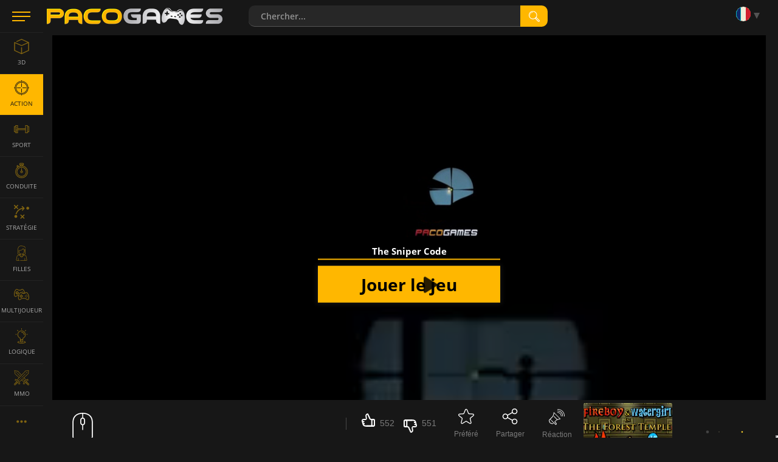

--- FILE ---
content_type: text/html; charset=utf-8
request_url: https://www.pacogames.com/jeux-daction/the-sniper-code?m=1
body_size: 15907
content:
<!DOCTYPE html>
<html lang="fr">
<head>
    <meta charset="utf-8">
    <link rel="preconnect" href="https://api.pacogames.com">
    <link rel="preconnect" href="https://data.pacogames.com">
    <link rel="preconnect" href="https://apis.google.com">
    <link rel="preconnect" href="https://www.google-analytics.com">
    <link rel="preconnect" href="https://auth.gamearter.com">
    <link rel="dns-prefetch" href="https://www.gamearter.com">
    <link rel="dns-prefetch" href="https://ssl.pacogames.com">
    <meta id="viewporttag" name="viewport" content="width=device-width,initial-scale=1,minimum-scale=1,maximum-scale=1,user-scalable=0">

    <meta name="msvalidate.01" content="631F69067E743B353806515012A4C12A">
    <meta name="google-signin-client_id" content="384113036854-nrk22ob5r5hrd6kuo7nfsi39nqp3odc1.apps.googleusercontent.com">
    <meta name="theme-color" content="#151515">
    <meta name="twitter:site" content="@pacogamescom">
    <meta name="twitter:card" content="summary_large_image">
    <meta property="fb:app_id" content="292822174230604">
    <meta property="og:type" content="website">
    <meta property="og:url" content="https://www.pacogames.com/jeux-daction/the-sniper-code?m=1">
    <meta name="robots" content="index, follow">
    

    <meta name="description" property="og:description" content="Vous avez été affecté à une mission spéciale de tireur d&apos;élite. Vous avez beaucoup d&apos;expérience des opérations précédentes, mais chaque opération est quelque peu spéciale. Vous avez toujours trouvé votre cible principale. Si vous abattez une mauvaise cible, vous la paierez de votre vie. Alors étudiez toutes les informations données sur votre cible et localisez-la avant qu&apos;il ne s&apos;échappe en sécurité. Vous n&apos;aurez qu&apos;une seule occasion de faire grève, alors ne gaspillez pas vos balles. Prêt, en joue, tirez! Cible vers le bas! Achetez des améliorations intéressantes pour obtenir des primes et augmentez votre réputation de tireur d&apos;élite d&apos;élite au plus haut niveau! S&apos;amuser.">

    <title>The Sniper Code - Jouer gratuitement à PacoGames.com!</title>
    <meta property="og:title" content="The Sniper Code - Jouer gratuitement à PacoGames.com!">


    <link rel="image_src" href="https://data.pacogames.com/images/fb/the-sniper-code-fb-1.jpg">
    <meta property="og:image" content="https://data.pacogames.com/images/fb/the-sniper-code-fb-1.jpg">
    <meta property="og:image:type" content="image/jpeg">
    <meta property="og:image:width" content="1200">
    <meta property="og:image:height" content="630">


    <meta name="thumbnail" content="https://data.pacogames.com/images/fb/the-sniper-code-fb-1.jpg">
    
    <link rel="shortcut icon" type="image/png" href="/favicon.ico">
    <link rel="apple-touch-icon" sizes="144x144" href="/img/fav144.png">
    <meta name="application-name" content="PacoGames.com">
    <meta name="msapplication-square70x70logo" content="/img/ms-sm.jpg">
    <meta name="msapplication-square150x150logo" content="/img/ms-md.jpg">
    <meta name="msapplication-wide310x150logo" content="/img/ms-wd.jpg">
    <meta name="msapplication-square310x310logo" content="/img/ms-lg.jpg">
    <meta name="msapplication-TileColor" content="#0a1e42">

    <link rel="canonical" href="https://www.pacogames.com/jeux-daction/the-sniper-code">
        <link rel="alternate" hreflang="ar" href="https://www.pacogames.com/عمل-مباريات/the-sniper-code">
        <link rel="alternate" hreflang="cs" href="https://www.pacogames.com/akcni-hry/the-sniper-code">
        <link rel="alternate" hreflang="de" href="https://www.pacogames.com/action-spiele/the-sniper-code">
        <link rel="alternate" hreflang="en" href="https://www.pacogames.com/action/the-sniper-code">
        <link rel="alternate" hreflang="es" href="https://www.pacogames.com/juegos-de-accion/the-sniper-code">
        <link rel="alternate" hreflang="fr" href="https://www.pacogames.com/jeux-daction/the-sniper-code">
        <link rel="alternate" hreflang="pl" href="https://www.pacogames.com/gry-akcji/the-sniper-code">
        <link rel="alternate" hreflang="pt" href="https://www.pacogames.com/jogos-de-accao/the-sniper-code">
        <link rel="alternate" hreflang="ru" href="https://www.pacogames.com/игры-экшен/the-sniper-code">
        <link rel="alternate" hreflang="tr" href="https://www.pacogames.com/aksiyon-oyunlari/the-sniper-code">
    <link rel="alternate" hreflang="x-default" href="https://www.pacogames.com/action/the-sniper-code">

    <link rel="preload" as="font" type="font/woff2" href="/font/open-sans-v15-latin-ext-regular.woff2" crossorigin="anonymous">
    <link rel="preload" as="font" type="font/woff2" href="/font/open-sans-v15-latin-ext-700.woff2" crossorigin="anonymous">
    <link rel="preload" as="font" type="font/woff2" href="/font/open-sans-v15-latin-ext-600.woff2" crossorigin="anonymous">
    <link rel="preload" as="font" type="font/woff2" href="/font/open-sans-v15-latin-ext-300.woff2" crossorigin="anonymous">
    
    <link rel="stylesheet" type="text/css" href="https://www.pacogames.com/css/general.css?2705" media="screen">
    <link rel="stylesheet" type="text/css" href="https://www.pacogames.com/css/style-game.css?2705" media="screen">
    
    <link rel="manifest" href="https://www.pacogames.com/manifest.json">
    </head>

<body data-cdn="https://data.pacogames.com" data-build="?2705">
    <header class="header">
        <div class="row-main">
            <div class="header__left">
                <button id="m-main__trigger" class="header__hamburger" aria-label="Menu"><span class="icon-svg icon-svg--hamburger"><svg class="icon-svg__svg" xmlns:xlink="http://www.w3.org/1999/xlink"><use xlink:href="/img/icons.svg#icon-hamburger" x="0" y="0" width="100%" height="100%"></use></svg></span></button>
                <a class="header__logo" href="/fr?m=1"><img src="/img/pg295x29.png" alt="PacoGames" width="295" height="29"></a>
            </div>

            <form action="/jeux-daction/the-sniper-code?m=1" method="post" id="form-search" class="f-search" role="search">
                <div class="f-search__inner">
                    <input type="text" name="q" maxlength="255" size="25" autocomplete="off" class="inp__text" data-link-games="https://api.pacogames.com/search/games/fr" data-link-cats="https://api.pacogames.com/search/cats/fr" data-link-tags="https://api.pacogames.com/search/tags/fr" data-text-games="Jeux" data-text-cats="Catégories" data-text-tags="Marques" placeholder="Chercher..." id="frm-searchForm-q">
                    <button type="submit" class="inp__submit" aria-label="search"><span class="icon-svg icon-svg--searching-tool-outline"><svg class="icon-svg__svg" xmlns:xlink="http://www.w3.org/1999/xlink"><use xlink:href="/img/icons.svg#icon-searching-tool-outline" x="0" y="0" width="100%" height="100%"></use></svg></span></button>
                </div>
            <input type="hidden" name="_do" value="searchForm-submit"><!--[if IE]><input type=IEbug disabled style="display:none"><![endif]-->
</form>


            <div class="header__menu" data-notify="https://www.pacogames.com/compte/notifications?m=1" data-profile="https://www.pacogames.com/compte/reglages?m=1">
                <div class="items items--25">
                    <div class="items__item hide unlogged">
                        <div class="gamearter-login-button" data-size="large" data-type="pacogames" data-callback="Auth.pacogames" data-game=""></div>
                    </div>
                    <div class="items__item language">
                        <button class="language__trigger" aria-label="Language"><span class="sprite sprite--fr"></span></button>
                        <ul class="language__list">
                            <li class="language__item">
                                <a class="language__link" href="/عمل-مباريات/the-sniper-code?m=1"><span class="sprite sprite--ar"></span> العربية</a>
                            </li>
                            <li class="language__item">
                                <a class="language__link" href="/akcni-hry/the-sniper-code?m=1"><span class="sprite sprite--cs"></span> česky</a>
                            </li>
                            <li class="language__item">
                                <a class="language__link" href="/action-spiele/the-sniper-code?m=1"><span class="sprite sprite--de"></span> deutsch</a>
                            </li>
                            <li class="language__item">
                                <a class="language__link" href="/action/the-sniper-code?m=1"><span class="sprite sprite--en"></span> english</a>
                            </li>
                            <li class="language__item">
                                <a class="language__link" href="/juegos-de-accion/the-sniper-code?m=1"><span class="sprite sprite--es"></span> español</a>
                            </li>
                            <li class="active language__item">
                                <a class="language__link" href="/jeux-daction/the-sniper-code?m=1"><span class="sprite sprite--fr"></span> français</a>
                            </li>
                            <li class="language__item">
                                <a class="language__link" href="/gry-akcji/the-sniper-code?m=1"><span class="sprite sprite--pl"></span> polski</a>
                            </li>
                            <li class="language__item">
                                <a class="language__link" href="/jogos-de-accao/the-sniper-code?m=1"><span class="sprite sprite--pt"></span> português</a>
                            </li>
                            <li class="language__item">
                                <a class="language__link" href="/игры-экшен/the-sniper-code?m=1"><span class="sprite sprite--ru"></span> русский</a>
                            </li>
                            <li class="language__item">
                                <a class="language__link" href="/aksiyon-oyunlari/the-sniper-code?m=1"><span class="sprite sprite--tr"></span> türk</a>
                            </li>
                        </ul>
                    </div>
                </div>
            </div>
        </div>
    </header>

    <div class="m-main__hamburger"><button class="header__hamburger" aria-label="Menu"><span class="icon-svg icon-svg--hamburger"><svg class="icon-svg__svg" xmlns:xlink="http://www.w3.org/1999/xlink"><use xlink:href="/img/icons.svg#icon-hamburger" x="0" y="0" width="100%" height="100%"></use></svg></span></button></div>

    <nav id="menu-main" class="m-main"> <ul class="m-main__list"> <li class="m-main__item"> <a href="#" class="m-main__link m-main__link--arrow" id="m-main__trigger-arrow"><span class="icon-svg icon-svg--left-arrow"><svg class="icon-svg__svg" xmlns:xlink="http://www.w3.org/1999/xlink"><use xlink:href="/img/icons.svg#icon-left-arrow" x="0" y="0" width="100%" height="100%"></use></svg></span></a> </li> <li class="m-main__item"> <a title="Jeux 3D" href="/jeux-3d?m=1" class="m-main__link"> <span class="icon-svg icon-svg--cube-3d"><svg class="icon-svg__svg" xmlns:xlink="http://www.w3.org/1999/xlink"><use xlink:href="/img/icons.svg#icon-cube-3d" x="0" y="0" width="100%" height="100%"></use></svg></span> <span class="m-main__name">3D</span> </a> </li> <li class="m-main__item"> <a title="Jeux d&apos;Action" href="/jeux-daction?m=1" class="is-active m-main__link"> <span class="icon-svg icon-svg--circular-target"><svg class="icon-svg__svg" xmlns:xlink="http://www.w3.org/1999/xlink"><use xlink:href="/img/icons.svg#icon-circular-target" x="0" y="0" width="100%" height="100%"></use></svg></span> <span class="m-main__name">Action</span> </a> </li> <li class="m-main__item"> <a title="Jeux de Sport" href="/jeux-de-sport?m=1" class="m-main__link"> <span class="icon-svg icon-svg--gym"><svg class="icon-svg__svg" xmlns:xlink="http://www.w3.org/1999/xlink"><use xlink:href="/img/icons.svg#icon-gym" x="0" y="0" width="100%" height="100%"></use></svg></span> <span class="m-main__name">Sport</span> </a> </li> <li class="m-main__item"> <a title="Jeux de Conduite" href="/jeux-de-conduite?m=1" class="m-main__link"> <span class="icon-svg icon-svg--time-2"><svg class="icon-svg__svg" xmlns:xlink="http://www.w3.org/1999/xlink"><use xlink:href="/img/icons.svg#icon-time-2" x="0" y="0" width="100%" height="100%"></use></svg></span> <span class="m-main__name">Conduite</span> </a> </li> <li class="m-main__item"> <a title="Jeux de Stratégie" href="/jeux-de-strategie?m=1" class="m-main__link"> <span class="icon-svg icon-svg--strategy"><svg class="icon-svg__svg" xmlns:xlink="http://www.w3.org/1999/xlink"><use xlink:href="/img/icons.svg#icon-strategy" x="0" y="0" width="100%" height="100%"></use></svg></span> <span class="m-main__name">Stratégie</span> </a> </li> <li class="m-main__item"> <a title="Jeux de Fille" href="/jeux-de-filles?m=1" class="m-main__link"> <span class="icon-svg icon-svg--people"><svg class="icon-svg__svg" xmlns:xlink="http://www.w3.org/1999/xlink"><use xlink:href="/img/icons.svg#icon-people" x="0" y="0" width="100%" height="100%"></use></svg></span> <span class="m-main__name">Filles</span> </a> </li> <li class="m-main__item"> <a title="Jeux Multijoueurs" href="/jeux-multijoueurs?m=1" class="m-main__link"> <span class="icon-svg icon-svg--multiplayer"><svg class="icon-svg__svg" xmlns:xlink="http://www.w3.org/1999/xlink"><use xlink:href="/img/icons.svg#icon-multiplayer" x="0" y="0" width="100%" height="100%"></use></svg></span> <span class="m-main__name">Multijoueur</span> </a> </li> <li class="m-main__item"> <a title="Jeux de Logique" href="/jeux-de-logique?m=1" class="m-main__link"> <span class="icon-svg icon-svg--logic-board-games"><svg class="icon-svg__svg" xmlns:xlink="http://www.w3.org/1999/xlink"><use xlink:href="/img/icons.svg#icon-logic-board-games" x="0" y="0" width="100%" height="100%"></use></svg></span> <span class="m-main__name">Logique</span> </a> </li> <li class="m-main__item"> <a title="Jeux MMO" href="/jeux-de-mmo?m=1" class="m-main__link"> <span class="icon-svg icon-svg--swords"><svg class="icon-svg__svg" xmlns:xlink="http://www.w3.org/1999/xlink"><use xlink:href="/img/icons.svg#icon-swords" x="0" y="0" width="100%" height="100%"></use></svg></span> <span class="m-main__name">MMO</span> </a> </li> <li class="m-main__item"> <a class="m-main__link m-main__link--arrow" href="/balises?m=1"><span class="icon-svg icon-svg--left-arrow"><svg class="icon-svg__svg" viewBox="0 0 24 24" xmlns="http://www.w3.org/2000/svg"><g><g><path d="M8,12a2,2,0,1,1-2-2A2,2,0,0,1,8,12Zm10-2a2,2,0,1,0,2,2A2,2,0,0,0,18,10Zm-6,0a2,2,0,1,0,2,2A2,2,0,0,0,12,10Z"></path></g></g></svg></span></a> </li> </ul> </nav>

    <main id="main" class="main"> <div class="mb-100 row-main p-grid" id="gamepage" data-gid="6508"> <div class="game-frame"> <div id="game-frame" class="ls center-block"> <div id="swfGame" data-p="1" data-url="https://html5.gamemonetize.com/axxsfuz1pcprflqkj7w4wgro1gtww446/" data-pt="Jouer" data-t="jeu The Sniper Code" data-ft="html5" style="background:url(https://www.pacogames.com/static/images/oval.svg) no-repeat center center;"> <iframe id="pgwin" allow="fullscreen" title="jeu The Sniper Code"></iframe> <div id="gloader4827" class="gloader-wrapper is-loading"> <div id="gloader-body" class="gloader-body"> <div class="gloader-body_content" id="gloader-content"></div> <div class="gloader-body_progress" id="gloader-progress"></div> </div> <div class="gloader-splash" id="gloader-splash" data-v="https://data.pacogames.com/video/the-sniper-code" data-bi="https://data.pacogames.com/images/fb/the-sniper-code-fb-1.jpg"> <div class="gloader-splash_box"> <div class="gloader-splash_vid mb-10"> </div> <div> <div class="title-main mb-10"><strong>The Sniper Code</strong></div> <button id="pg_play_button" class="btn btn--rectangle btn--sm gloader-splash_btn"> <span class="btn__text">Jouer le jeu <svg viewBox="0 0 24 24" fill="none" xmlns="http://www.w3.org/2000/svg"><path d="M8.286 3.407A1.5 1.5 0 0 0 6 4.684v14.632a1.5 1.5 0 0 0 2.286 1.277l11.888-7.316a1.5 1.5 0 0 0 0-2.555L8.286 3.407z" fill="#000000"></path></svg></span> </button> <div class="gloader-loading"> <img src="/static/images/oval.svg"> <p>Chargement, veuillez patienter</p> </div> </div> </div> </div> </div> </div> </div> <script>"use strict";function GlMn(){this.prerollProtect=!0,this.gameInserted=!1,this.swfGame=document.getElementById("swfGame"),this.iframeUrl=this.swfGame.getAttribute("data-url"),this.gameProvider=this.GetProvider(this.iframeUrl),this.adProvider=0,this.gloader=document.getElementById("gloader4827"),this.splashLayer=this.gloader.children[1]}GlMn.prototype.Init=function(){800<=this.gloader.offsetWidth?"1"===this.swfGame.dataset.p?this.playVideo():"0"===this.swfGame.dataset.p&&"gamedistribution"!==glmng.gameProvider&&this.launchGame():this.splashLayer.style.background="url(\""+this.splashLayer.dataset.bi+".webp\") center center no-repeat"},GlMn.prototype.GetProvider=function(a){if(-1!==a.indexOf("gamearter.co"))return"gamearter";return-1===a.indexOf("gamedistribution.co")?-1===a.indexOf("gamemonetize.co")?-1===a.indexOf("data.pacogames.co")?"unknown":"pacogames":"gamemonetize":"gamedistribution"},GlMn.prototype.launchGame=function(){if(window._pgGameLoaded===void 0){window._pgGameLoaded=!0;var a=document.getElementById("pgwin"),b=glmng.iframeUrl;if("gamedistribution"===glmng.gameProvider){var c=window.UserConsent.marketing?"1":"0";b=glmng.iframeUrl.split("?")[0]+"?gd_sdk_referrer_url="+window.location.href+"&gdpr-tracking="+c+"&gdpr-targeting="+c}else"swf"===glmng.swfGame.dataset.ft&&(b="/static/flashemulator.html?file="+glmng.iframeUrl,a.style.cssText+="aspect-ratio: 4 / 3;width: unset;");a.src=b,glmng.gloader&&(glmng.gloader.classList.add("completed"),glmng.swfGame.removeChild(glmng.gloader),1<glmng.swfGame.children.length&&glmng.swfGame.children[0].dataset.wgplayer&&glmng.swfGame.removeChild(glmng.swfGame.children[0]))}setTimeout(function(){glmng.analyticsPing("1min","gamePlay")},6e4)},GlMn.prototype.playVideo=function(){function a(a){var c=document.createElement("source");c.type="video/mp4",c.src=b+".mp4",a.appendChild(c)}var b=this.splashLayer.dataset.v;if(b){var c=document.createElement("video");c.setAttribute("muted",""),c.setAttribute("autoplay",""),c.setAttribute("preload","auto"),a(c),c.loop="loop";var d=c.cloneNode(!0);c.setAttribute("width","100%"),c.setAttribute("class","gloader-splash_bckgr"),d.setAttribute("class","border-radius"),this.splashLayer.children[0].children[0].appendChild(d),this.splashLayer.insertBefore(c,this.splashLayer.children[0])}},GlMn.prototype.analyticsPing=function(a,b){try{window.gtag("event",a,{event_category:b,event_label:glmng.gameProvider,value:glmng.adProvider})}catch(a){console.error(a)}},GlMn.prototype.configuratePlayBtn=function(a){function b(a){glmng.gloader.classList.toggle("is-loading"),document.getElementById("gloader-splash").removeEventListener("click",glmng.onPlayPressed),console.log("pressed:",a.target)}if(!glmng.gloader)return void glmng.launchGame();var c=document.getElementById("gloader-splash");return"mobile"===a?void glmng.gloader.classList.remove("is-loading"):void("weego"===a?glmng.onPlayPressed=function(a){window[preroll.config.loaderObjectName].fetchAd(window.prerollCB),b(a)}:"ima"==a&&(glmng.onPlayPressed=function(a){window.runImaPreroll(),b(a)}),c.addEventListener("click",glmng.onPlayPressed),glmng.gloader.classList.remove("is-loading"))};var glmng=new GlMn;glmng.Init();function prerollCB(a){glmng.prerollProtect&&(glmng.prerollProtect=!1),glmng.gameInserted||"contentResumeRequested"!==a&&"error"!==a?"contentPauseRequested"===a?(!glmng.gloader.classList.contains("loaded")&&glmng.gloader.classList.add("loaded"),glmng.analyticsPing("ad-loaded","preroll")):"impression"==a&&glmng.analyticsPing(a,"preroll"):(glmng.gameInserted=!0,glmng.launchGame(),"error"===a&&glmng.analyticsPing("ad-error","preroll")),console.log("prerollCB",a)}window.gameInit=function(){if(!window.isMobileDevice){var a="1"===glmng.swfGame.dataset.p&&!window.UserConsent.free;if(a){if(!window.UserConsent.preroll)try{if(null===localStorage.getItem("_pg_ab_pr_070420")){localStorage.setItem("_pg_ab_pr_070420","0");var b=document.createElement("iframe");b.setAttribute("style","position:absolute;right:0;bottom:0;width:1px;height:1px"),b.src="https://www.gamearter.com/gameplayer/gamearter_preroll_ab.html",(document.body||document.getElementsByTagName("body")[0]).appendChild(b)}}catch(a){}var c=Math.floor(100*Math.random());6>c?(glmng.adProvider=1,window.loadLibrary("videoplayer_min")):window.loadLibrary("wgAds.callback.conf",void 0,function(){window.loadLibrary("wgAds",void 0,function(){glmng.configuratePlayBtn("weego")})}),setTimeout(function(){glmng.prerollProtect&&!window._pgGameLoaded&&(console.log("6sec, still not loaded"),glmng.analyticsPing("prerollProtect"),window.prerollCB("error"))},6e3),setTimeout(function(){glmng.gameInserted||glmng.analyticsPing("2mins-still-preroll")},12e4),"gamedistribution"===glmng.gameProvider&&glmng.launchGame()}else glmng.launchGame()}};</script> <p class="b-above__navigation hide" id="screenmode"> <button class="b-above__icon b-above__icon--rectangle" id="cinemamode" title="cinema"> <span class="icon-svg icon-svg--rectangle"><svg class="icon-svg__svg" xmlns:xlink="http://www.w3.org/1999/xlink"><use xlink:href="/img/icons.svg#icon-rectangle" x="0" y="0" width="100%" height="100%"></use></svg></span> </button> <button class="b-above__icon b-above__icon--fullscreen" id="fullscreen" title="fullscreen"> <span class="icon-svg icon-svg--fullscreen2"><svg class="icon-svg__svg" xmlns:xlink="http://www.w3.org/1999/xlink"><use xlink:href="/img/icons.svg#icon-fullscreen2" x="0" y="0" width="100%" height="100%"></use></svg></span> <span class="icon-svg icon-svg--fullscreen-exit"><svg class="icon-svg__svg" xmlns:xlink="http://www.w3.org/1999/xlink"><use xlink:href="/img/icons.svg#icon-fullscreen-exit" x="0" y="0" width="100%" height="100%"></use></svg></span> </button> </p> </div> <div class="info" id="info"> <div class="info-controls"> <div class="b-above__cell b-above__cell--moves"> <div class="b-above__moves"><div class="b-moves show-all"><p class="b-moves__item b-moves__item--main"><img src="/img/mouse.svg" alt="mouse" width="60" height="54"> = aimshoot</p></div></div> <a class="btn btn--show-more b-above__show-more hide"><span class="btn__text">Montre plus</span></a> </div> <div class="info-action"> <div class="items items--25 items--mb"> <div class="items__item"> <div id="rating" data-id="6508" class="b-thumb b-thumb--empty" style="--rating:50%"> <div class="b-thumb__up"> <button data-vote="up" class="b-thumb__link"> <span class="icon-svg icon-svg--thumb-up"><svg class="icon-svg__svg" xmlns:xlink="http://www.w3.org/1999/xlink"><use xlink:href="/img/icons.svg#icon-thumb-up" x="0" y="0" width="100%" height="100%"></use></svg></span><span class="b-annot__icon-name">552</span></button></div> <div class="b-thumb__down"><button data-vote="down" class="b-thumb__link"><span class="icon-svg icon-svg--thumb-down"><svg class="icon-svg__svg" xmlns:xlink="http://www.w3.org/1999/xlink"><use xlink:href="/img/icons.svg#icon-thumb-down" x="0" y="0" width="100%" height="100%"></use></svg></span><span class="b-annot__icon-name">551</span></button></div> </div> </div> <button class="items__item item_actionbtn b-annot__icon" id="fvrt" data-id="6508"><span class="item-icon--26"><span class="icon-svg icon-svg--star"><svg class="icon-svg__svg" xmlns:xlink="http://www.w3.org/1999/xlink"><use xlink:href="/img/icons.svg#icon-star" x="0" y="0" width="100%" height="100%"></use></svg></span></span><span class="b-annot__icon-name">Préféré</span></button> <button class="items__item item_actionbtn b-annot__icon" title="Partager"><span class="item-icon--26"><span id="share" class="icon-svg icon-svg--share"><svg class="icon-svg__svg" xmlns:xlink="http://www.w3.org/1999/xlink"><use xlink:href="/img/icons.svg#icon-share" x="0" y="0" width="100%" height="100%"></use></svg></span></span><span class="b-annot__icon-name">Partager</span></button> <button class="items__item item_actionbtn b-annot__icon" data-src="/report/feedback/6508/fr?m=1" data-fancybox data-type="ajax" title="Réaction"><span class="item-icon--26"><span class="icon-svg icon-svg--megaphone"><svg class="icon-svg__svg" xmlns:xlink="http://www.w3.org/1999/xlink"><use xlink:href="/img/icons.svg#icon-megaphone" x="0" y="0" width="100%" height="100%"></use></svg></span></span><span class="b-annot__icon-name">Réaction</span></button> </div> </div> </div> <div class="d-grid"> <div> <div class="info-header"> <div class="title"> <h1 class="b-annot__title">The Sniper Code</h1> <div class="m-breadcrumbs"> <ul class="m-breadcrumbs__list" itemscope itemtype="http://schema.org/BreadcrumbList"> <li itemprop="itemListElement" itemscope itemtype="http://schema.org/ListItem" class="m-breadcrumbs__item"> <a class="m-breadcrumbs__link" href="/fr?m=1"><span itemprop="name">Jeux</span></a> <meta itemprop="item" content="https://www.pacogames.com/fr?m=1"> <meta itemprop="position" content="1"> </li> <li itemprop="itemListElement" itemscope itemtype="http://schema.org/ListItem" class="m-breadcrumbs__item"> <a class="m-breadcrumbs__link" href="/jeux-daction?m=1"><span itemprop="name">Action</span></a> <meta itemprop="item" content="https://www.pacogames.com/jeux-daction?m=1"> <meta itemprop="position" content="2"> </li> <li itemprop="itemListElement" itemscope itemtype="http://schema.org/ListItem" class="m-breadcrumbs__item"> <span itemprop="name">The Sniper Code</span> <meta itemprop="item" content="https://www.pacogames.com/jeux-daction/the-sniper-code?m=1"> <meta itemprop="position" content="3"> <meta itemprop="image" content="the-sniper-code-2.jpg"> </li> </ul> </div> </div> </div> <div class="b-annot__text"> <div id="gameinfo"> <p>Vous avez été affecté à une mission spéciale de tireur d'élite. Vous avez beaucoup d'expérience des opérations précédentes, mais chaque opération est quelque peu spéciale. Vous avez toujours trouvé votre cible principale. Si vous abattez une mauvaise cible, vous la paierez de votre vie. Alors étudiez toutes les informations données sur votre cible et localisez-la avant qu'il ne s'échappe en sécurité. Vous n'aurez qu'une seule occasion de faire grève, alors ne gaspillez pas vos balles. Prêt, en joue, tirez! Cible vers le bas! Achetez des améliorations intéressantes pour obtenir des primes et augmentez votre réputation de tireur d'élite d'élite au plus haut niveau! S'amuser.</p> <p>Limite d'âge: <a target="_blank" href="/blog/paco-games-new-age-rating-system/fr?m=1">PACO12</a></p> <p>Publié le Mar 24, 2018</p> </div> <div class="b-annot__info"> <p class="items items--8"> <span class="b-annot__stats items__item">71 810 joué</span> <span class="items__item vhide vhide-print-show">Marques:</span> <a class="tag tag--yellow items__item" href="/jeux-daction?m=1">Action</a> <a class="tag tag--grey items__item" href="/jeux-html5-games?m=1">jeux html5</a> <a class="tag tag--grey items__item" href="/jeux-souris?m=1">jeux souris</a> <a class="tag tag--grey items__item" href="/jeux-de-tir?m=1">tir</a> <a class="tag tag--grey items__item" href="/surclassement?m=1">surclassement</a> <a class="tag tag--grey items__item" href="/jeux-de-sniper?m=1">jeux de sniper</a> </p> </div> </div> </div> <div id="gp_ds" class="info-side lazy-ad" data-dd="m"></div> </div>  <p class="text-center mt-25" style="background:#7777770f;padding:15px;" data-link="/compte/copains?m=1" id="snippet--adFree"><a onclick="document.getElementById('ga-loginbutton-1').contentWindow.postMessage({ trigger:'login'}, 'https://auth.gamearter.com');" style="text-decoration:none;">Invitez 10 amis et <strong style="color:#ffb700;font-size:16px;">jouez sans publicité</strong>.</a> </p> <div class="mt-25"> <p class="mb-15" style="padding-left:12px;border-left:3px solid #ffb700">Do you like the game? <strong style="color:#ffb700;cursor:pointer" onclick="document.getElementById('share').click()">Let the world know about it</strong> and get a reward</p> <style type="text/css"> .help-us { display:flex;text-align:center } .help-us a { width:20%; } .help-us a img { width:100%; opacity:0.9;display:block;aspect-ratio:244 / 137 } .help-us a img:hover { opacity:1; } </style> <div class="help-us mb-10"> <a href="/blog/pacogames-without-ads?m=1" target="_blank"> <img loading="lazy" src="https://data.pacogames.com/images/blog/45/gamer.png" alt="Gamer"> <span>Gamer</span> </a> <a href="/blog/offer-for-youtubers-and-streamers?m=1" target="_blank"> <img loading="lazy" src="https://data.pacogames.com/images/blog/45/streamers.png" alt="Streamer"> <span>Streamer</span> </a> <a href="/blog/offer-for-game-developers?m=1" target="_blank"> <img loading="lazy" src="https://data.pacogames.com/images/blog/45/game-developers.png" alt="Game developer"> <span>Game developer</span> </a> <a href="/blog/offer-for-influencers?m=1" target="_blank"> <img loading="lazy" src="https://data.pacogames.com/images/blog/45/influencers.png" alt="Influencer"> <span>Influencer</span> </a> <a href="/blog/offer-for-website-owners?m=1" target="_blank"> <img loading="lazy" src="https://data.pacogames.com/images/blog/45/website-owner.png" alt="Website owner"> <span>Website owner</span> </a> </div> <p style="color:#888;text-align:center;">What kind of person are you? More info at <a href="/blog/cooperation?m=1" target="_blank">cooperation page</a>.</p> </div> <div class="grid grid--40 border-top"> <div id="instructions" class="size--w-12-12 grid__cell mt-40"> <div class="b-media"> <div class="title-main"><h2 class="title-main__name">Regarder les instructions vidéo pour The Sniper Code</h2></div> <div id="_pG_tubia" class="lazy-ad" data-c="action" data-l="en_US"></div> </div> </div> </div> <div id="comments" class="border-top c-comments" data-gid="6508" data-pp="5" data-translates='{"_mo":"Plus","_ed":"Modifier","_de":"Effacer","_re":"Répondre","_fi":"Suivez ce post","_fo":"Ne plus suivre ce post","_rs":"Signaler comme indésirable","_sm":"Afficher tous les commentaires (%s%)","_sa":"Afficher tous les %s% commentaires","_ha":"Masquer les commentaires","_an":"anonymous"}' data-phrases='{ "prm":"Confirm", "pbd":"Are you sure you want to delete this comment?", "pbdn":"NO, cancel", "pbdy":"OK, delete", "pbc":"Are you sure you want to cancel the comment form?", "pbcn":"No, continue", "pbcy":"Yes, cancel", "errt":"Oops, something is wrong… ☹", "err":"Sorry, something went wrong and your request can not be processed.&lt;br&gt;Stay calm and try it later.", "aadd":"This message has already been added!", "unlg":"You are not logged in.", "unkn":"Unrecognized or unpublished game", "more":"Show more" }'> <div class="c-comments__head"> <h2 class="c-comments__title h3">Laissez un commentaire pour le jeu The Sniper Code</h2> <div class="c-comments__notice b-notice hide"> <p class="b-notice__text">Pour laisser un commentaire, vous devez être connecté</p> <p class="b-notice__navigation"> <button class="btn btn--rectangle btn--sm" id="btn-login-fancybox" onclick="document.getElementById('ga-loginbutton-1').contentWindow.postMessage({ trigger:'login'}, 'https://auth.gamearter.com');"><span class="btn__text">S'identifier</span></button> <button class="btn btn--rectangle btn--sm hide" id="btn-login-gameplayer"><span class="btn__text">S'identifier</span></button> </p> </div> </div> <form method="post" id="frm-comments-form" class="c-comments__form f-single"> <div class="f-single__wrap"> <p class="f-single__avatar"> <span class="avatar avatar--nobdr avatar--author"> <img src="[data-uri]" alt="Profile picture" height="55" width="55"> <svg class="icon-svg__svg" xmlns:xlink="http://www.w3.org/1999/xlink"><use xlink:href="/img/icons.svg#icon-forum-user" x="0" y="0" width="100%" height="100%"></use></svg> </span> </p> <p class="f-single__inp inp"><label for="frm-comments-form-comment" class="inp__label vhide"></label><span class="inp__fix"><textarea name="comment" cols="40" rows="4" class="f-single__text inp__text" data-lang='[{"recent":{"title":"Utilisé récemment"},"smileys_people":{"title":"Émoticônes"},"animals_nature":{"title":"Animaux &amp; Nature"},"food_drink":{"title":"Aliments &amp; boisson"},"activity":{"title":"Activité"},"travel_places":{"title":"En voyageant"},"objects":{"title":"Objets"},"symbols":{"title":"Symboles"},"flags":{"title":"Drapeaux"}}]' id="frm-comments-form-comment" required data-nette-rules='[{"op":":filled","msg":"Ce champ est requis!"},{"op":":minLength","msg":"Le message que vous avez entré est trop court!","arg":5}]'></textarea></span></p> <p class="f-single__inp inp"></p> <p class="f-single__navigation"> <strong class="alert alert--error alert--inline hide" id="main-comment-alert"></strong> <button type="submit" class="btn btn--rectangle btn--sm"><span class="btn__text">Envoyer</span></button> </p> </div> <p class="c-comments__legend"><strong>*gras*</strong>&nbsp;&nbsp;<em>_italique_</em>&nbsp;&nbsp;~&thinsp;<s>raturé</s>&thinsp;~</p> <input type="hidden" name="_do" value="comments-form-submit"><!--[if IE]><input type=IEbug disabled style="display:none"><![endif]--> </form> <div class="c-comments__sort"> <p class="b-comment__sort-note">Comments order:</p> <div class="b-comment__sort"> <p class="b-comment__sort-selected" data-r="Meilleures Commentaires" data-d="Du plus récent">Meilleures Commentaires</p> <ul class="b-comment__sort-list"> <li data-sort="r" class="b-comment__sort-item"><a data-sort="r" class="b-comment__sort-link">Meilleures Commentaires</a></li> <li data-sort="d" class="hide b-comment__sort-item"><a data-sort="d" class="b-comment__sort-link">Du plus récent</a></li> </ul> </div> </div> <ul id="comments-items" class="c-comments__list"></ul> <p id="comments-nav" class="c-comments__navigation"><button href="javascript:;" rel="nofollow" class="btn btn--roll btn--w-375"><span class="btn__text">Load comments</span></button></p> <form method="post" id="frm-comments-replyForm" class="c-comments__form f-single replyform hide"> <div class="f-single__wrap"> <p class="f-single__avatar"> <span class="avatar avatar--nobdr"> <img src="[data-uri]" alt="Profile picture" height="55" width="55"> <svg class="icon-svg__svg" xmlns:xlink="http://www.w3.org/1999/xlink"><use xlink:href="/img/icons.svg#icon-forum-user" x="0" y="0" width="100%" height="100%"></use></svg> </span> </p> <p class="f-single__inp inp"><label for="frm-comments-replyForm-comment" class="inp__label vhide"></label><span class="inp__fix"><textarea name="comment" cols="40" rows="4" class="f-single__text inp__text" data-lang='[{"recent":{"title":"Utilisé récemment"},"smileys_people":{"title":"Émoticônes"},"animals_nature":{"title":"Animaux &amp; Nature"},"food_drink":{"title":"Aliments &amp; boisson"},"activity":{"title":"Activité"},"travel_places":{"title":"En voyageant"},"objects":{"title":"Objets"},"symbols":{"title":"Symboles"},"flags":{"title":"Drapeaux"}}]' id="frm-comments-replyForm-comment" required data-nette-rules='[{"op":":filled","msg":"Ce champ est requis!"},{"op":":minLength","msg":"Le message que vous avez entré est trop court!","arg":5}]'></textarea></span></p> <p class="f-single__inp inp"></p> <p class="f-single__navigation"> <strong class="alert alert--error alert--inline hide"></strong> <button type="button" class="btn btn--rectangle btn--sm btn--dark cancel"><span class="btn__text">Annuler</span></button> <button type="submit" class="btn btn--rectangle btn--sm"><span class="btn__text">Envoyer</span></button> </p> </div> <p class="c-comments__legend"><strong>*gras*</strong>&nbsp;&nbsp;<em>_italique_</em>&nbsp;&nbsp;~&thinsp;<s>raturé</s>&thinsp;~</p> <input type="hidden" name="id" value=""><input type="hidden" name="comment_id" value=""><input type="hidden" name="snippet" value=""><input type="hidden" name="_do" value="comments-replyForm-submit"><!--[if IE]><input type=IEbug disabled style="display:none"><![endif]--> </form> </div> <div id="gp_wb" class="lazy-ad mb-20 h600" data-dd="m"></div> </div> <div class="panel"> <div class="gs gs-gp"> <a href="/jeux-daction/mad-burger?m=1" target="_self" class="p1 far itm media-video " data-vnm="MadBurgerVideo"><h3 dir="ltr" class="c-products__title">Mad Burger</h3><div class="c-products__image"><img src="https://data.pacogames.com/images/webp/230x172/mad-burger.jpg.webp" alt="Mad Burger"></div><div class="r-ting" style="width:55%"></div><span class="r-ting__value">55%</span></a><a href="/jeux-de-logique/fireboy-and-watergirl-4-crystal-temple?m=1" target="_self" class="p2 far itm media-video " data-vnm="fireboy-and-watergirl-4-crystal-temple"><h3 dir="ltr" class="c-products__title">Fireboy and Watergirl 4 Crystal Temple</h3><div class="c-products__image"><img src="https://data.pacogames.com/images/webp/230x172/fireboy-and-watergirl-4-crystal-temple.jpg.webp" alt="Fireboy and Watergirl 4 Crystal Temple"></div><div class="r-ting" style="width:78%"></div><span class="r-ting__value">78%</span></a><a href="/jeux-de-logique/fireboy-and-watergirl-1-forest-temple?m=1" target="_self" class="itm media-video " data-vnm="fireboy-and-watergirl-1-forest-temple"><h3 dir="ltr" class="c-products__title">Fireboy and Watergirl 1 Forest Temple</h3><div class="c-products__image"><img src="https://data.pacogames.com/images/webp/230x172/fireboy-and-watergirl-1-forest-temple-1.jpg.webp" alt="Fireboy and Watergirl 1 Forest Temple"></div><div class="r-ting" style="width:76%"></div><span class="r-ting__value">76%</span></a><a href="/jeux-de-sport/basketball?m=1" target="_self" class="itm media-video " data-vnm="basketball"><h3 dir="ltr" class="c-products__title">Basketball</h3><div class="c-products__image"><img src="https://data.pacogames.com/images/webp/230x172/basketball.jpg.webp" alt="Basketball"></div><div class="r-ting" style="width:70%"></div><span class="r-ting__value">70%</span></a><a href="/jeux-de-logique/wheely-3?m=1" target="_self" class="itm media-video " data-vnm="wheely3"><h3 dir="ltr" class="c-products__title">Wheely 3</h3><div class="c-products__image"><img src="https://data.pacogames.com/images/webp/230x172/wheely-3.jpg.webp" alt="Wheely 3"></div><div class="r-ting" style="width:63%"></div><span class="r-ting__value">63%</span></a><a href="/jeux-de-filles/color-pixel-art-classic?m=1" target="_self" class="itm media-video " data-vnm="color-pixel-art-classic"><h3 dir="ltr" class="c-products__title">Color Pixel Art Classic</h3><div class="c-products__image"><img src="https://data.pacogames.com/images/webp/230x172/color-pixel-art-classic.jpg.webp" alt="Color Pixel Art Classic"></div><div class="r-ting" style="width:86%"></div><span class="r-ting__value">86%</span></a><a href="/jeux-de-logique/lipuzz?m=1" target="_self" class="itm media-video " data-vnm="lipuzz"><h3 dir="ltr" class="c-products__title">Lipuzz</h3><div class="c-products__image"><img src="https://data.pacogames.com/images/webp/230x172/lipuzz-1.jpg.webp" alt="Lipuzz"></div><div class="r-ting" style="width:82%"></div><span class="r-ting__value">82%</span></a><a href="/jeux-de-conduite/moto-x3m-bike-race-game?m=1" target="_self" class="itm media-video " data-vnm="moto-x3m-bike-race-game"><h3 dir="ltr" class="c-products__title">Moto X3M Bike Race Game</h3><div class="c-products__image"><img src="https://data.pacogames.com/images/webp/230x172/moto-x3m-bike-race-game.jpg.webp"loading="lazy" alt="Moto X3M Bike Race Game"></div><div class="r-ting" style="width:86%"></div><span class="r-ting__value">86%</span></a><a href="/jeux-de-filles/testgame?m=1" target="_self" class="itm media-video " data-vnm="testgame"><h3 dir="ltr" class="c-products__title">JMKIT Playsets: Back To School</h3><div class="c-products__image"><img src="https://data.pacogames.com/images/webp/230x172/jmkit-playsets-back-to-school-1.jpg.webp"loading="lazy" alt="JMKIT Playsets: Back To School"></div><div class="r-ting" style="width:89%"></div><span class="r-ting__value">89%</span></a><a href="/jeux-de-logique/smarty-bubbles?m=1" target="_self" class="itm media-video " data-vnm="smarty-bubbles"><h3 dir="ltr" class="c-products__title">Smarty Bubbles</h3><div class="c-products__image"><img src="https://data.pacogames.com/images/webp/230x172/smarty-bubbles.jpg.webp"loading="lazy" alt="Smarty Bubbles"></div><div class="r-ting" style="width:70%"></div><span class="r-ting__value">70%</span></a><a href="/jeux-daction/green-prickle?m=1" target="_self" class="itm media-video " data-vnm="green-prickle"><h3 dir="ltr" class="c-products__title">Green Prickle</h3><div class="c-products__image"><img src="https://data.pacogames.com/images/webp/230x172/green-prickle.jpg.webp"loading="lazy" alt="Green Prickle"></div><div class="r-ting" style="width:67%"></div><span class="r-ting__value">67%</span></a><a href="/jeux-daction/ironball?m=1" target="_self" class="itm media-video " data-vnm="ironball"><h3 dir="ltr" class="c-products__title">İronball</h3><div class="c-products__image"><img src="https://data.pacogames.com/images/webp/230x172/ironball.jpg.webp"loading="lazy" alt="İronball"></div><div class="r-ting" style="width:70%"></div><span class="r-ting__value">70%</span></a><a href="/jeux-daction/pc-breakdown?m=1" target="_self" class="itm media-video " data-vnm="pc-breakdown"><h3 dir="ltr" class="c-products__title">PC Breakdown</h3><div class="c-products__image"><img src="https://data.pacogames.com/images/webp/230x172/PCBreakdown.jpg.webp"loading="lazy" alt="PC Breakdown"></div><div class="r-ting" style="width:62%"></div><span class="r-ting__value">62%</span></a><a href="/jeux-daction/mad-burger?m=1" target="_self" class="itm media-video " data-vnm="MadBurgerVideo"><h3 dir="ltr" class="c-products__title">Mad Burger</h3><div class="c-products__image"><img src="https://data.pacogames.com/images/webp/230x172/mad-burger.jpg.webp"loading="lazy" alt="Mad Burger"></div><div class="r-ting" style="width:55%"></div><span class="r-ting__value">55%</span></a><a href="/jeux-daction/missile-game?m=1" target="_self" class="itm media-video " data-vnm="missile-game"><h3 dir="ltr" class="c-products__title">Missile Game</h3><div class="c-products__image"><img src="https://data.pacogames.com/images/webp/230x172/missile-game.jpg.webp"loading="lazy" alt="Missile Game"></div><div class="r-ting" style="width:53%"></div><span class="r-ting__value">53%</span></a><a href="/jeux-daction/chicken-jump?m=1" target="_self" class="itm media-video " data-vnm="chicken-jump"><h3 dir="ltr" class="c-products__title">Chicken Jump</h3><div class="c-products__image"><img src="https://data.pacogames.com/images/webp/230x172/chicken-jump.jpg.webp"loading="lazy" alt="Chicken Jump"></div><div class="r-ting" style="width:55%"></div><span class="r-ting__value">55%</span></a><a href="/jeux-daction/pomni-maze-shooter?m=1" target="_self" class="itm media-video " data-vnm="pomni-maze-shooter"><h3 dir="ltr" class="c-products__title">Pomni Maze Shooter</h3><div class="c-products__image"><img src="https://data.pacogames.com/images/webp/230x172/pomni-maze-shooter-1.jpg.webp"loading="lazy" alt="Pomni Maze Shooter"></div><div class="r-ting" style="width:64%"></div><span class="r-ting__value">64%</span></a><a href="/jeux-daction/santa-claus-lay-egg?m=1" target="_self" class="itm media-video " data-vnm="santa-claus-lay-egg"><h3 dir="ltr" class="c-products__title">Santa Claus Lay Egg</h3><div class="c-products__image"><img src="https://data.pacogames.com/images/webp/230x172/santa-claus-lay-egg-1.jpg.webp"loading="lazy" alt="Santa Claus Lay Egg"></div><div class="r-ting" style="width:64%"></div><span class="r-ting__value">64%</span></a><a href="/jeux-daction/stickman-parkour?m=1" target="_self" class="itm media-video " data-vnm="stickman-parkour"><h3 dir="ltr" class="c-products__title">Stickman Parkour</h3><div class="c-products__image"><img src="https://data.pacogames.com/images/webp/230x172/stickman-parkour-1.jpg.webp"loading="lazy" alt="Stickman Parkour"></div><div class="r-ting" style="width:89%"></div><span class="r-ting__value">89%</span></a><a href="/jeux-daction/red-ball?m=1" target="_self" class="itm media-video " data-vnm="red-ball"><h3 dir="ltr" class="c-products__title">Red Ball</h3><div class="c-products__image"><img src="https://data.pacogames.com/images/webp/230x172/red-ball.jpg.webp"loading="lazy" alt="Red Ball"></div><div class="r-ting" style="width:43%"></div><span class="r-ting__value">43%</span></a><a href="/jeux-daction/blindbat?m=1" target="_self" class="itm media-video " data-vnm="blindbat"><h3 dir="ltr" class="c-products__title">Blindbat</h3><div class="c-products__image"><img src="https://data.pacogames.com/images/webp/230x172/blindbat.jpg.webp"loading="lazy" alt="Blindbat"></div><div class="r-ting" style="width:91%"></div><span class="r-ting__value">91%</span></a><a href="/jeux-daction/the-war-tank-chase?m=1" target="_self" class="itm media-video " data-vnm="the-war-tank-chase"><h3 dir="ltr" class="c-products__title">The War Tank Chase</h3><div class="c-products__image"><img src="https://data.pacogames.com/images/webp/230x172/the-war-tank-chase-1.jpg.webp"loading="lazy" alt="The War Tank Chase"></div><div class="r-ting" style="width:83%"></div><span class="r-ting__value">83%</span></a><a href="/jeux-daction/funny-parking?m=1" target="_self" class="itm media-video " data-vnm="funny-parking"><h3 dir="ltr" class="c-products__title">Funny Parking</h3><div class="c-products__image"><img src="https://data.pacogames.com/images/webp/230x172/funny-parking.jpg.webp"loading="lazy" alt="Funny Parking"></div><div class="r-ting" style="width:65%"></div><span class="r-ting__value">65%</span></a><a href="/jeux-daction/minecraft-earth-survival?m=1" target="_self" class="itm media-video " data-vnm="minecraft-earth-survival"><h3 dir="ltr" class="c-products__title">Minecraft Earth Survival</h3><div class="c-products__image"><img src="https://data.pacogames.com/images/webp/230x172/minecraft-earth-survival.jpg.webp"loading="lazy" alt="Minecraft Earth Survival"></div><div class="r-ting" style="width:65%"></div><span class="r-ting__value">65%</span></a><a href="/jeux-daction/zombie-clash-3d?m=1" target="_self" class="itm media-video " data-vnm="zombie-clash-3d"><h3 dir="ltr" class="c-products__title">Zombie Clash 3D</h3><div class="c-products__image"><img src="https://data.pacogames.com/images/webp/230x172/zombie-clash-3d-1.jpg.webp"loading="lazy" alt="Zombie Clash 3D"></div><div class="r-ting" style="width:87%"></div><span class="r-ting__value">87%</span></a> <div id="gp_st" class="a1 lazy-ad" data-dd="m"></div> <div class="a2"> <div id='gp_nt' class="lazy-ad" data-dd="m"></div> </div> </div> </div> </div> <script>var gameInfo={id:6508,n:"The Sniper Code",u:'jeux-daction/the-sniper-code',h:0,g:0,d:0,t:71810,r:50,v:"the-sniper-code",i:"the-sniper-code-2.jpg",m:1,mi:"fb/the-sniper-code-fb-1.jpg",e:"html5"};</script> </main>

    <footer class="footer"> <div class="footer__context"> <div class="row-main row-main--w"> <img loading="lazy" src="/img/pg295x29.png" alt="PacoGames" class="footer__logo-img"> <div class="footer__menu" role="navigation"> <ul class="footer__menu-list"> <li class="footer__menu-item"><a class="footer__link" href="/a-propos-de-nous?m=1">À propos de nous</a></li> <li class="footer__menu-item"><a class="footer__link" href="/connection?m=1">Contactez nous</a></li> <li class="footer__menu-item"><a class="footer__link" href="/politique-de-confidentialite?m=1">Politique de confidentialité</a></li> <li class="footer__menu-item"><a class="footer__link" href="/termes-et-conditions?m=1">Termes et conditions</a></li> <li class="footer__menu-item"><a class="footer__link" href="/blog/fr?m=1">Blog</a></li> <li class="footer__menu-item"><a class="footer__link" href="/blog/publishing-games-on-pacogames/fr?m=1">Développeurs</a></li> <li class="footer__menu-item"><a class="footer__link" href="/jeux-pour-votre-site-web?m=1">Jeux pour votre site</a></li> </ul> <p>©&#8239;2012&#8239;-&#8239;2023 Pacogames.com. Tous les droits sont réservés.</p> </div> </div> </div> </footer>

<script>var translates={plays:"joué",update:"Actualisation",grt:"Utilisation du jeton GRT",online_user:"Utilisateur",online_users:"Utilisateurs"};</script>
<script src="https://www.pacogames.com/js/appGeneral.js?2705"></script>

<script>
window.googlefc = window.googlefc || {};
(function(){
'use strict';var g=function(a){var b=0;return function(){return b<a.length?{done:!1,value:a[b++]}:{done:!0}}},l=this||self,m=/^[\w+/_-]+[=]{0,2}$/,p=null,q=function(){},r=function(a){var b=typeof a;if("object"==b)if(a){if(a instanceof Array)return"array";if(a instanceof Object)return b;var c=Object.prototype.toString.call(a);if("[object Window]"==c)return"object";if("[object Array]"==c||"number"==typeof a.length&&"undefined"!=typeof a.splice&&"undefined"!=typeof a.propertyIsEnumerable&&!a.propertyIsEnumerable("splice"))return"array";
if("[object Function]"==c||"undefined"!=typeof a.call&&"undefined"!=typeof a.propertyIsEnumerable&&!a.propertyIsEnumerable("call"))return"function"}else return"null";else if("function"==b&&"undefined"==typeof a.call)return"object";return b},u=function(a,b){function c(){}c.prototype=b.prototype;a.prototype=new c;a.prototype.constructor=a};var v=function(a,b){Object.defineProperty(l,a,{configurable:!1,get:function(){return b},set:q})};var y=function(a,b){this.b=a===w&&b||"";this.a=x},x={},w={};var aa=function(a,b){a.src=b instanceof y&&b.constructor===y&&b.a===x?b.b:"type_error:TrustedResourceUrl";if(null===p)b:{b=l.document;if((b=b.querySelector&&b.querySelector("script[nonce]"))&&(b=b.nonce||b.getAttribute("nonce"))&&m.test(b)){p=b;break b}p=""}b=p;b&&a.setAttribute("nonce",b)};var z=function(){return Math.floor(2147483648*Math.random()).toString(36)+Math.abs(Math.floor(2147483648*Math.random())^+new Date).toString(36)};var A=function(a,b){b=String(b);"application/xhtml+xml"===a.contentType&&(b=b.toLowerCase());return a.createElement(b)},B=function(a){this.a=a||l.document||document};B.prototype.appendChild=function(a,b){a.appendChild(b)};var C=function(a,b,c,d,e,f){try{var k=a.a,h=A(a.a,"SCRIPT");h.async=!0;aa(h,b);k.head.appendChild(h);h.addEventListener("load",function(){e();d&&k.head.removeChild(h)});h.addEventListener("error",function(){0<c?C(a,b,c-1,d,e,f):(d&&k.head.removeChild(h),f())})}catch(n){f()}};var ba=l.atob("aHR0cHM6Ly93d3cuZ3N0YXRpYy5jb20vaW1hZ2VzL2ljb25zL21hdGVyaWFsL3N5c3RlbS8xeC93YXJuaW5nX2FtYmVyXzI0ZHAucG5n"),ca=l.atob("WW91IGFyZSBzZWVpbmcgdGhpcyBtZXNzYWdlIGJlY2F1c2UgYWQgb3Igc2NyaXB0IGJsb2NraW5nIHNvZnR3YXJlIGlzIGludGVyZmVyaW5nIHdpdGggdGhpcyBwYWdlLg=="),da=l.atob("RGlzYWJsZSBhbnkgYWQgb3Igc2NyaXB0IGJsb2NraW5nIHNvZnR3YXJlLCB0aGVuIHJlbG9hZCB0aGlzIHBhZ2Uu"),ea=function(a,b,c){this.b=a;this.f=new B(this.b);this.a=null;this.c=[];this.g=!1;this.i=b;this.h=c},F=function(a){if(a.b.body&&!a.g){var b=
function(){D(a);l.setTimeout(function(){return E(a,3)},50)};C(a.f,a.i,2,!0,function(){l[a.h]||b()},b);a.g=!0}},D=function(a){for(var b=G(1,5),c=0;c<b;c++){var d=H(a);a.b.body.appendChild(d);a.c.push(d)}b=H(a);b.style.bottom="0";b.style.left="0";b.style.position="fixed";b.style.width=G(100,110).toString()+"%";b.style.zIndex=G(2147483544,2147483644).toString();b.style["background-color"]=I(249,259,242,252,219,229);b.style["box-shadow"]="0 0 12px #888";b.style.color=I(0,10,0,10,0,10);b.style.display=
"flex";b.style["justify-content"]="center";b.style["font-family"]="Roboto, Arial";c=H(a);c.style.width=G(80,85).toString()+"%";c.style.maxWidth=G(750,775).toString()+"px";c.style.margin="24px";c.style.display="flex";c.style["align-items"]="flex-start";c.style["justify-content"]="center";d=A(a.f.a,"IMG");d.className=z();d.src=ba;d.style.height="24px";d.style.width="24px";d.style["padding-right"]="16px";var e=H(a),f=H(a);f.style["font-weight"]="bold";f.textContent=ca;var k=H(a);k.textContent=da;J(a,
e,f);J(a,e,k);J(a,c,d);J(a,c,e);J(a,b,c);a.a=b;a.b.body.appendChild(a.a);b=G(1,5);for(c=0;c<b;c++)d=H(a),a.b.body.appendChild(d),a.c.push(d)},J=function(a,b,c){for(var d=G(1,5),e=0;e<d;e++){var f=H(a);b.appendChild(f)}b.appendChild(c);c=G(1,5);for(d=0;d<c;d++)e=H(a),b.appendChild(e)},G=function(a,b){return Math.floor(a+Math.random()*(b-a))},I=function(a,b,c,d,e,f){return"rgb("+G(Math.max(a,0),Math.min(b,255)).toString()+","+G(Math.max(c,0),Math.min(d,255)).toString()+","+G(Math.max(e,0),Math.min(f,
255)).toString()+")"},H=function(a){a=A(a.f.a,"DIV");a.className=z();return a},E=function(a,b){0>=b||null!=a.a&&0!=a.a.offsetHeight&&0!=a.a.offsetWidth||(fa(a),D(a),l.setTimeout(function(){return E(a,b-1)},50))},fa=function(a){var b=a.c;var c="undefined"!=typeof Symbol&&Symbol.iterator&&b[Symbol.iterator];b=c?c.call(b):{next:g(b)};for(c=b.next();!c.done;c=b.next())(c=c.value)&&c.parentNode&&c.parentNode.removeChild(c);a.c=[];(b=a.a)&&b.parentNode&&b.parentNode.removeChild(b);a.a=null};var ia=function(a,b,c,d,e){var f=ha(c),k=function(n){n.appendChild(f);l.setTimeout(function(){f?(0!==f.offsetHeight&&0!==f.offsetWidth?b():a(),f.parentNode&&f.parentNode.removeChild(f)):a()},d)},h=function(n){document.body?k(document.body):0<n?l.setTimeout(function(){h(n-1)},e):b()};h(3)},ha=function(a){var b=document.createElement("div");b.className=a;b.style.width="1px";b.style.height="1px";b.style.position="absolute";b.style.left="-10000px";b.style.top="-10000px";b.style.zIndex="-10000";return b};var K={},L=null;var M=function(){},N="function"==typeof Uint8Array,O=function(a,b){a.b=null;b||(b=[]);a.j=void 0;a.f=-1;a.a=b;a:{if(b=a.a.length){--b;var c=a.a[b];if(!(null===c||"object"!=typeof c||Array.isArray(c)||N&&c instanceof Uint8Array)){a.g=b-a.f;a.c=c;break a}}a.g=Number.MAX_VALUE}a.i={}},P=[],Q=function(a,b){if(b<a.g){b+=a.f;var c=a.a[b];return c===P?a.a[b]=[]:c}if(a.c)return c=a.c[b],c===P?a.c[b]=[]:c},R=function(a,b,c){a.b||(a.b={});if(!a.b[c]){var d=Q(a,c);d&&(a.b[c]=new b(d))}return a.b[c]};
M.prototype.h=N?function(){var a=Uint8Array.prototype.toJSON;Uint8Array.prototype.toJSON=function(){var b;void 0===b&&(b=0);if(!L){L={};for(var c="ABCDEFGHIJKLMNOPQRSTUVWXYZabcdefghijklmnopqrstuvwxyz0123456789".split(""),d=["+/=","+/","-_=","-_.","-_"],e=0;5>e;e++){var f=c.concat(d[e].split(""));K[e]=f;for(var k=0;k<f.length;k++){var h=f[k];void 0===L[h]&&(L[h]=k)}}}b=K[b];c=[];for(d=0;d<this.length;d+=3){var n=this[d],t=(e=d+1<this.length)?this[d+1]:0;h=(f=d+2<this.length)?this[d+2]:0;k=n>>2;n=(n&
3)<<4|t>>4;t=(t&15)<<2|h>>6;h&=63;f||(h=64,e||(t=64));c.push(b[k],b[n],b[t]||"",b[h]||"")}return c.join("")};try{return JSON.stringify(this.a&&this.a,S)}finally{Uint8Array.prototype.toJSON=a}}:function(){return JSON.stringify(this.a&&this.a,S)};var S=function(a,b){return"number"!==typeof b||!isNaN(b)&&Infinity!==b&&-Infinity!==b?b:String(b)};M.prototype.toString=function(){return this.a.toString()};var T=function(a){O(this,a)};u(T,M);var U=function(a){O(this,a)};u(U,M);var ja=function(a,b){this.c=new B(a);var c=R(b,T,5);c=new y(w,Q(c,4)||"");this.b=new ea(a,c,Q(b,4));this.a=b},ka=function(a,b,c,d){b=new T(b?JSON.parse(b):null);b=new y(w,Q(b,4)||"");C(a.c,b,3,!1,c,function(){ia(function(){F(a.b);d(!1)},function(){d(!0)},Q(a.a,2),Q(a.a,3),Q(a.a,1))})};var la=function(a,b){V(a,"internal_api_load_with_sb",function(c,d,e){ka(b,c,d,e)});V(a,"internal_api_sb",function(){F(b.b)})},V=function(a,b,c){a=l.btoa(a+b);v(a,c)},W=function(a,b,c){for(var d=[],e=2;e<arguments.length;++e)d[e-2]=arguments[e];e=l.btoa(a+b);e=l[e];if("function"==r(e))e.apply(null,d);else throw Error("API not exported.");};var X=function(a){O(this,a)};u(X,M);var Y=function(a){this.h=window;this.a=a;this.b=Q(this.a,1);this.f=R(this.a,T,2);this.g=R(this.a,U,3);this.c=!1};Y.prototype.start=function(){ma();var a=new ja(this.h.document,this.g);la(this.b,a);na(this)};
var ma=function(){var a=function(){if(!l.frames.googlefcPresent)if(document.body){var b=document.createElement("iframe");b.style.display="none";b.style.width="0px";b.style.height="0px";b.style.border="none";b.style.zIndex="-1000";b.style.left="-1000px";b.style.top="-1000px";b.name="googlefcPresent";document.body.appendChild(b)}else l.setTimeout(a,5)};a()},na=function(a){var b=Date.now();W(a.b,"internal_api_load_with_sb",a.f.h(),function(){var c;var d=a.b,e=l[l.btoa(d+"loader_js")];if(e){e=l.atob(e);
e=parseInt(e,10);d=l.btoa(d+"loader_js").split(".");var f=l;d[0]in f||"undefined"==typeof f.execScript||f.execScript("var "+d[0]);for(;d.length&&(c=d.shift());)d.length?f[c]&&f[c]!==Object.prototype[c]?f=f[c]:f=f[c]={}:f[c]=null;c=Math.abs(b-e);c=1728E5>c?0:c}else c=-1;0!=c&&(W(a.b,"internal_api_sb"),Z(a,Q(a.a,6)))},function(c){Z(a,c?Q(a.a,4):Q(a.a,5))})},Z=function(a,b){a.c||(a.c=!0,a=new l.XMLHttpRequest,a.open("GET",b,!0),a.send())};(function(a,b){l[a]=function(c){for(var d=[],e=0;e<arguments.length;++e)d[e-0]=arguments[e];l[a]=q;b.apply(null,d)}})("__d3lUW8vwsKlB__",function(a){"function"==typeof window.atob&&(a=window.atob(a),a=new X(a?JSON.parse(a):null),(new Y(a)).start())});}).call(this);
window.__d3lUW8vwsKlB__("[base64]");
</script>
<!--[if (gte IE 9) | (!IE)]><!-->
<script async src="https://www.pacogames.com/js/appGame.js?2705"></script>
<!--<![endif]-->

<script async src="https://www.googletagmanager.com/gtag/js?id=G-Q6C0HY536G"></script>
<script>window.dataLayer = window.dataLayer || [];function gtag(){ dataLayer.push(arguments);}gtag('js', new Date());gtag('set','dimension2','x0-45459398');gtag('set','dimension4',6508);gtag('set','dimension5','offerdetail');gtag('set','dimension8',"action");gtag('set','dimension10',(window.UserConsent.preroll)?"1":"0");gtag('require','displayfeatures');gtag('send','pageview');gtag('config', 'G-Q6C0HY536G',{ 'userId':'x0-45459398'});</script>


<script>var googletag=googletag||{};googletag.cmd=googletag.cmd||[];</script>
<style type="text/css">
    .fc-consent-root .fc-header-image { aspect-ratio:5 / 1;width:210px }
    .fc-consent-root .fc-dialog { background-color:#1c1c1c!important }
    .fc-consent-root .fc-dialog .fc-header h1 { color:#fff!important }
    .fc-consent-root .fc-stacks .fc-stack-name, .fc-consent-root .fc-dialog .fc-footer p { color:#a4a4a4!important }
    .fc-consent-root .fc-faq-header .fc-faq-label { color:#a4a4a4!important  }
    .fc-consent-root .fc-button.fc-secondary-button .fc-button-background{ background-color:transparent!important }
    .fc-consent-root .fc-dialog-header { background-color:unset!important }
    div.fc-consent-root { z-index:2147483647!important }
</style>


<script>var google_tag_params={dynx_itemid:6508,dynx_pagetype:'offerdetail'};</script>

<script>/* <![CDATA[ */var google_conversion_id=980208407;var google_custom_params=window.google_tag_params;var google_remarketing_only=true;/* ]]> */</script>
<script async src="//www.googleadservices.com/pagead/conversion.js"></script>

<noscript><img height="1" width="1" alt="" src="//googleads.g.doubleclick.net/pagead/viewthroughconversion/980208407/?value=0&amp;guid=ON&amp;script=0"></noscript>
<script type="application/ld+json">[{"@context":"http://schema.org","@type":"Organization","name":"PacoGames","url":"https://www.pacogames.com","logo":"https://www.pacogames.com/img/pg295x29.png","sameAs":["https://www.facebook.com/Pacogamescom","https://twitter.com/pacogamescom", "https://www.youtube.com/user/pacogamescom"]},{"@context": "http://schema.org","@type":"WebSite","url":"https://www.pacogames.com/","potentialAction":{"@type": "SearchAction","target": "https://www.pacogames.com/search?q={search_term_string}","query-input": "required name=search_term_string"}},{"@context":"https://schema.org",
"@type":"WebApplication",
"applicationCategory":"Game",
"applicationSubCategory":"Action",
"datePublished": "2018-03-24T12:41:12+0100",

"image":"https://data.pacogames.com/images/230x172/the-sniper-code-2.jpg",
"name":"The Sniper Code",
"aggregateRating": {
    "@type":"AggregateRating",
    "ratingValue": "2.5",
    "ratingCount": 1103,
    "bestRating": 5,
    "worstRating": 1
},
"offers":{
    "@type":"Offer",
    "availability":"http://schema.org/InStock",
    "price":"0",
    "priceCurrency":"USD"
},
"operatingSystem":"Windows, Mac OS, Android, Linux",
"screenshot": "https://data.pacogames.com/images/300x300/the-sniper-code-gf-2.jpg",
"discussionUrl": "https://www.pacogames.com/jeux-daction/the-sniper-code/comments?m=1",
"commentCount": 5
},

{"@context":"https://schema.org",
"@type":"Game",
"name":"The Sniper Code",
"description":"Vous avez été affecté à une mission spéciale de tireur d'élite. Vous avez beaucoup d'expérience des opérations précédentes, mais chaque opération est quelque peu spéciale. Vous avez toujours trouvé votre cible principale. Si vous abattez une mauvaise cible, vous la paierez de votre vie. Alors étudiez toutes les informations données sur votre cible et localisez-la avant qu'il ne s'échappe en sécurité. Vous n'aurez qu'une seule occasion de faire grève, alors ne gaspillez pas vos balles. Prêt, en joue, tirez! Cible vers le bas! Achetez des améliorations intéressantes pour obtenir des primes et augmentez votre réputation de tireur d'élite d'élite au plus haut niveau! S'amuser.",
"image": "https://data.pacogames.com/images/fb/the-sniper-code-fb-1.jpg"
,"aggregateRating": {
    "@type":"AggregateRating",
    "ratingValue": "2.5",
    "ratingCount": 1103,
    "bestRating": 5,
    "worstRating": 1}
}]</script>

<samp></samp></body></html>


--- FILE ---
content_type: text/html; charset=utf-8
request_url: https://www.google.com/recaptcha/api2/aframe
body_size: 267
content:
<!DOCTYPE HTML><html><head><meta http-equiv="content-type" content="text/html; charset=UTF-8"></head><body><script nonce="0w2-A3H_jsTXAqL2yhcxDg">/** Anti-fraud and anti-abuse applications only. See google.com/recaptcha */ try{var clients={'sodar':'https://pagead2.googlesyndication.com/pagead/sodar?'};window.addEventListener("message",function(a){try{if(a.source===window.parent){var b=JSON.parse(a.data);var c=clients[b['id']];if(c){var d=document.createElement('img');d.src=c+b['params']+'&rc='+(localStorage.getItem("rc::a")?sessionStorage.getItem("rc::b"):"");window.document.body.appendChild(d);sessionStorage.setItem("rc::e",parseInt(sessionStorage.getItem("rc::e")||0)+1);localStorage.setItem("rc::h",'1769914889785');}}}catch(b){}});window.parent.postMessage("_grecaptcha_ready", "*");}catch(b){}</script></body></html>

--- FILE ---
content_type: application/javascript; charset=utf-8
request_url: https://fundingchoicesmessages.google.com/f/AGSKWxWAksse5sFKt49ttymkKbbuncRV-v4MRqakY8yobaeJSnVX3bOYFQSKwFmk5wuBRmSqEIA4JkaT51ePt2UL2xmNwhwB1s3nmhnvDAQiaw596mQKm_Y8gDotACrIgiNCROHWJldzdogxKT8nFTTIhEagNc0oooluw-xf5wPGbWbSWCbhmTKioKGzMD_E/_728x90.swf?/ads/a._ad_count.-adsmanager/_ad_tall.
body_size: -1285
content:
window['09b6f77c-51d9-492c-8bdf-646b05207f50'] = true;